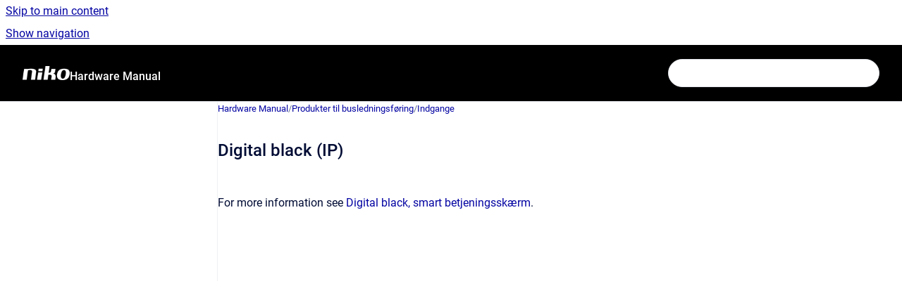

--- FILE ---
content_type: text/html
request_url: https://guide.niko.eu/da/hmnhc2/lv/digital-black-ip
body_size: 7071
content:
<!doctype html>
            
        
    
        
<html class="no-js" lang="da" data-vp-page-id="434276820" data-vp-page-template="article">
    
    
    
<head>
    <!--CDP_HEAD_START-->
        <!--CDP_HEAD_END-->
    <meta charset="utf-8">
    <meta http-equiv="x-ua-compatible" content="ie=edge">
    <meta name="viewport" content="width=device-width, initial-scale=1">
    <meta name="repository-base-url" content="../../../da/hmnhc2/lv">
                <meta name="source-last-modified" content="2025-09-15T08:08Z">
    
    <meta name="Help Center Version"
          content="1.4">
    
        
    <link rel="icon" href="https://guide.niko.eu/__assets-6efb1746-03e8-494f-b731-6a41ac88d5ea/image/favicon.ico">
    <link rel="apple-touch-icon" href="https://guide.niko.eu/__assets-6efb1746-03e8-494f-b731-6a41ac88d5ea/image/favicon.ico">

            <link rel="canonical" href="https://guide.niko.eu/da/hmnhc2/lv/digital-black-ip">
                                            <link rel="alternate" hreflang="en" href="https://guide.niko.eu/en/hmnhc2/lv/digital-black-ip">

                                    <link rel="alternate" hreflang="x-default" href="https://guide.niko.eu/en/hmnhc2/lv/digital-black-ip">
                                                                                                        <link rel="alternate" hreflang="nl" href="https://guide.niko.eu/nl/hmnhc2/lv/digital-black-ip">

                                                                <link rel="alternate" hreflang="fr" href="https://guide.niko.eu/fr/hmnhc2/lv/digital-black-ip">

                                                                <link rel="alternate" hreflang="de" href="https://guide.niko.eu/de/hmnhc2/lv/digital-black-ip">

                                                                <link rel="alternate" hreflang="da" href="https://guide.niko.eu/da/hmnhc2/lv/digital-black-ip">

                                                                <link rel="alternate" hreflang="sv" href="https://guide.niko.eu/sv/hmnhc2/lv/digital-black-ip">

                                                                <link rel="alternate" hreflang="sk" href="https://guide.niko.eu/sk/hmnhc2/lv/zariadenie-digital-black-ip">

                                                            
    


<!-- HelpCenter config -->


                                                                                                                                                                                                                                                                                                                                                                                                                                                                                                                                                                                                                                                                                                                                                                                                                                                                                                                                                                                                                                                                                                                                                                                                                                                                                                                                                                                                                                                                                                                                                                                                                                                                                                                                                                                                                                                                                                                                                                                                                                                                                                                                                                                                                                                                                                                                                                                                                                                                                                                                                                                                                                                                                                                                                                                                                                                                                                                                                                                                                                                                                                                                                                                                                                                                                                                                                                                                                                                                                                                                                                                                                                                                                                                                                                                                                                                                                                                                                                                                                                                                                                                                                                                                                                                                                                                                                                                                                                                                                                                                                                                                                                                                                                                                                                                                                                                                                                                                                                                                                                                                                                                                                                                                                                                                                                                                                                                                                                                                                                                                                                                                                                                                                                                                                                                                                                                                                                                                                                                                                                                                                                                                                                                                                                                                                                                                                                                                                                                                                                                                                                                                                                                                                                                                                                                                                                                                                                                                                                                                                                                                                                                                                                                                                
    
                                                                                                                                                                                        

    <!-- Primary Meta Tags -->
    <meta name="title" content="Digital black (IP)">
            <meta name="description" content="For more information see Digital black, smart betjeningsskærm.">
    <meta property="og:description" content="For more information see Digital black, smart betjeningsskærm.">
    <meta property="twitter:description" content="For more information see Digital black, smart betjeningsskærm.">

        
    
    <!-- Open Graph / Facebook -->
    <meta property="og:type" content="website">
    <meta property="og:url" content="https://guide.niko.eu/da/hmnhc2/lv/digital-black-ip">
    <meta property="og:title" content="Digital black (IP)">
    <meta property="og:image" content="https://guide.niko.eu/__assets-6efb1746-03e8-494f-b731-6a41ac88d5ea/image/niko-logo-inverted.png">


    <!-- Twitter -->
    <meta property="twitter:card" content="summary_large_image">
    <meta property="twitter:title" content="Digital black (IP)">
    <meta property="twitter:image" content="https://guide.niko.eu/__assets-6efb1746-03e8-494f-b731-6a41ac88d5ea/image/niko-logo-inverted.png">

    
    <script>
        var hasCookieNotice = true;
        var usesCookieOptInStrategy = true;
        var cookieRelatedFeatures = [];

        function isSitePreview() {
            var previewStagingUrlMatcher = /\/~preview-([a-f0-9]{8}-[a-f0-9]{4}-[a-f0-9]{4}-[a-f0-9]{4}-[a-f0-9]{12})\//;
            return previewStagingUrlMatcher.test(window.location.href);
        }

        function hasSiteViewerGivenConsentForTracking() {
            try {
                return window.localStorage.getItem('shc-cookies') === 'enabled';
            } catch (e) {
                return false;
            }
        }

        function hasSiteViewerRefusedConsentForTracking() {
            try {
                return window.localStorage.getItem('shc-cookies') === 'disabled';
            } catch (e) {
                return false;
            }
        }

        function areCookiesEnabled() {
                        if (!hasCookieNotice) {
                return true;
            }

                        if (usesCookieOptInStrategy) {
                                if (hasSiteViewerGivenConsentForTracking()) {
                    return true;
                }
            } else {
                                if (!hasSiteViewerRefusedConsentForTracking()) {
                    return true;
                }
            }

            return false;
        }

        var registerCookieRelatedFeature = function (featureFunction) {

                                                
            if (typeof featureFunction === 'function') {
                cookieRelatedFeatures.push(featureFunction);
            }
        }

        var initializeCookieRelatedFeatures = function () {

                                    
            if (!areCookiesEnabled()) {
                return;
            }
            window.scrollHelpCenter.areCookiesEnabled = true;
            for (const cookieRelatedFeature of cookieRelatedFeatures) {
                try {
                    cookieRelatedFeature();
                } catch (e) {
                    console.error(e);
                }
            }
        }

        
        window.scrollHelpCenter = {
            collection: JSON.parse('{\"members\":[{\"name\":\"Software Manual\",\"prefix\":\"smnhc2\",\"versions\":{\"available\":[{\"name\":\"2.24\"}],\"current\":{\"name\":\"v2.24\"}},\"variants\":{\"available\":[]},\"languages\":{\"available\":[{\"code\":\"en\",\"homePageLink\":\"..\/..\/..\/en\/smnhc2\/lv\/\"},{\"code\":\"sv\",\"homePageLink\":\"..\/..\/..\/sv\/smnhc2\/lv\/\"},{\"code\":\"da\",\"homePageLink\":\"..\/..\/..\/da\/smnhc2\/lv\/\"},{\"code\":\"de\",\"homePageLink\":\"..\/..\/..\/de\/smnhc2\/lv\/\"},{\"code\":\"fr\",\"homePageLink\":\"..\/..\/..\/fr\/smnhc2\/lv\/\"},{\"code\":\"nl\",\"homePageLink\":\"..\/..\/..\/nl\/smnhc2\/lv\/\"},{\"code\":\"sk\",\"homePageLink\":\"..\/..\/..\/sk\/smnhc2\/lv\/\"}],\"current\":{\"code\":\"da\",\"homePageLink\":\"..\/..\/..\/da\/smnhc2\/lv\/\"}}},{\"name\":\"Programming Examples\",\"prefix\":\"penhc2\",\"versions\":{\"available\":[{\"name\":\"v20250402\"}],\"current\":{\"name\":\"v2.24\"}},\"variants\":{\"available\":[]},\"languages\":{\"available\":[{\"code\":\"en\",\"homePageLink\":\"..\/..\/..\/en\/penhc2\/lv\/\"},{\"code\":\"nl\",\"homePageLink\":\"..\/..\/..\/nl\/penhc2\/lv\/\"},{\"code\":\"fr\",\"homePageLink\":\"..\/..\/..\/fr\/penhc2\/lv\/\"}],\"current\":{\"code\":\"da\",\"homePageLink\":null}}},{\"name\":\"Release Notes\",\"prefix\":\"rnnhc\",\"versions\":{\"available\":[{\"name\":\"2.24\"}],\"current\":{\"name\":\"v2.24\"}},\"variants\":{\"available\":[]},\"languages\":{\"available\":[{\"code\":\"de\",\"homePageLink\":\"..\/..\/..\/de\/rnnhc\/lv\/\"},{\"code\":\"fr\",\"homePageLink\":\"..\/..\/..\/fr\/rnnhc\/lv\/\"},{\"code\":\"sv\",\"homePageLink\":\"..\/..\/..\/sv\/rnnhc\/lv\/\"},{\"code\":\"da\",\"homePageLink\":\"..\/..\/..\/da\/rnnhc\/lv\/\"},{\"code\":\"nl\",\"homePageLink\":\"..\/..\/..\/nl\/rnnhc\/lv\/\"},{\"code\":\"en\",\"homePageLink\":\"..\/..\/..\/en\/rnnhc\/lv\/\"},{\"code\":\"sk\",\"homePageLink\":\"..\/..\/..\/sk\/rnnhc\/lv\/\"}],\"current\":{\"code\":\"da\",\"homePageLink\":\"..\/..\/..\/da\/rnnhc\/lv\/\"}}},{\"name\":\"User Manual\",\"prefix\":\"umnhc2\",\"versions\":{\"available\":[{\"name\":\"2.24\"}],\"current\":{\"name\":\"v2.24\"}},\"variants\":{\"available\":[]},\"languages\":{\"available\":[{\"code\":\"de\",\"homePageLink\":\"..\/..\/..\/de\/umnhc2\/lv\/\"},{\"code\":\"fr\",\"homePageLink\":\"..\/..\/..\/fr\/umnhc2\/lv\/\"},{\"code\":\"en\",\"homePageLink\":\"..\/..\/..\/en\/umnhc2\/lv\/\"},{\"code\":\"sv\",\"homePageLink\":\"..\/..\/..\/sv\/umnhc2\/lv\/\"},{\"code\":\"da\",\"homePageLink\":\"..\/..\/..\/da\/umnhc2\/lv\/\"},{\"code\":\"nl\",\"homePageLink\":\"..\/..\/..\/nl\/umnhc2\/lv\/\"},{\"code\":\"sk\",\"homePageLink\":\"..\/..\/..\/sk\/umnhc2\/lv\/\"}],\"current\":{\"code\":\"da\",\"homePageLink\":\"..\/..\/..\/da\/umnhc2\/lv\/\"}}},{\"name\":\"Hardware Manual\",\"prefix\":\"hmnhc2\",\"versions\":{\"available\":[{\"name\":\"v2.24\"}],\"current\":{\"name\":\"v2.24\"}},\"variants\":{\"available\":[]},\"languages\":{\"available\":[{\"code\":\"sk\",\"homePageLink\":\"..\/..\/..\/sk\/hmnhc2\/lv\/\"},{\"code\":\"sv\",\"homePageLink\":\"..\/..\/..\/sv\/hmnhc2\/lv\/\"},{\"code\":\"nl\",\"homePageLink\":\"..\/..\/..\/nl\/hmnhc2\/lv\/\"},{\"code\":\"en\",\"homePageLink\":\"..\/..\/..\/en\/hmnhc2\/lv\/\"},{\"code\":\"da\",\"homePageLink\":\"..\/..\/..\/da\/hmnhc2\/lv\/\"},{\"code\":\"de\",\"homePageLink\":\"..\/..\/..\/de\/hmnhc2\/lv\/\"},{\"code\":\"fr\",\"homePageLink\":\"..\/..\/..\/fr\/hmnhc2\/lv\/\"}],\"current\":{\"code\":\"da\",\"homePageLink\":\"..\/..\/..\/da\/hmnhc2\/lv\/\"}}},{\"name\":\"Software Manual Digital Access Control\",\"prefix\":\"smdac\",\"versions\":{\"available\":[{\"name\":\"v1.1\"}],\"current\":{\"name\":\"v2.24\"}},\"variants\":{\"available\":[]},\"languages\":{\"available\":[{\"code\":\"en\",\"homePageLink\":\"..\/..\/..\/en\/smdac\/lv\/\"},{\"code\":\"nl\",\"homePageLink\":\"..\/..\/..\/nl\/smdac\/lv\/\"},{\"code\":\"fr\",\"homePageLink\":\"..\/..\/..\/fr\/smdac\/lv\/\"},{\"code\":\"de\",\"homePageLink\":\"..\/..\/..\/de\/smdac\/lv\/\"},{\"code\":\"da\",\"homePageLink\":\"..\/..\/..\/da\/smdac\/lv\/\"},{\"code\":\"sv\",\"homePageLink\":\"..\/..\/..\/sv\/smdac\/lv\/\"},{\"code\":\"pl\",\"homePageLink\":\"..\/..\/..\/pl\/smdac\/lv\/\"},{\"code\":\"sk\",\"homePageLink\":\"..\/..\/..\/sk\/smdac\/lv\/\"}],\"current\":{\"code\":\"da\",\"homePageLink\":\"..\/..\/..\/da\/smdac\/lv\/\"}}},{\"name\":\"Manual Niko Detectors\",\"prefix\":\"hmdet\",\"versions\":{\"available\":[{\"name\":\"v3.1\"}],\"current\":{\"name\":\"v2.24\"}},\"variants\":{\"available\":[]},\"languages\":{\"available\":[{\"code\":\"en\",\"homePageLink\":\"..\/..\/..\/en\/hmdet\/lv\/\"},{\"code\":\"nl\",\"homePageLink\":\"..\/..\/..\/nl\/hmdet\/lv\/\"},{\"code\":\"fr\",\"homePageLink\":\"..\/..\/..\/fr\/hmdet\/lv\/\"},{\"code\":\"de\",\"homePageLink\":\"..\/..\/..\/de\/hmdet\/lv\/\"},{\"code\":\"da\",\"homePageLink\":\"..\/..\/..\/da\/hmdet\/lv\/\"},{\"code\":\"sk\",\"homePageLink\":\"..\/..\/..\/sk\/hmdet\/lv\/\"},{\"code\":\"it\",\"homePageLink\":\"..\/..\/..\/it\/hmdet\/lv\/\"},{\"code\":\"nb\",\"homePageLink\":\"..\/..\/..\/nb\/hmdet\/lv\/\"},{\"code\":\"pl\",\"homePageLink\":\"..\/..\/..\/pl\/hmdet\/lv\/\"},{\"code\":\"sv\",\"homePageLink\":\"..\/..\/..\/sv\/hmdet\/lv\/\"}],\"current\":{\"code\":\"da\",\"homePageLink\":\"..\/..\/..\/da\/hmdet\/lv\/\"}}},{\"name\":\"Connections to Third-Party Systems\",\"prefix\":\"connhc2\",\"versions\":{\"available\":[{\"name\":\"v4.2\"}],\"current\":{\"name\":\"v2.24\"}},\"variants\":{\"available\":[]},\"languages\":{\"available\":[{\"code\":\"en\",\"homePageLink\":\"..\/..\/..\/en\/connhc2\/lv\/\"},{\"code\":\"nl\",\"homePageLink\":\"..\/..\/..\/nl\/connhc2\/lv\/\"},{\"code\":\"fr\",\"homePageLink\":\"..\/..\/..\/fr\/connhc2\/lv\/\"},{\"code\":\"de\",\"homePageLink\":\"..\/..\/..\/de\/connhc2\/lv\/\"},{\"code\":\"sv\",\"homePageLink\":\"..\/..\/..\/sv\/connhc2\/lv\/\"},{\"code\":\"sk\",\"homePageLink\":\"..\/..\/..\/sk\/connhc2\/lv\/\"},{\"code\":\"da\",\"homePageLink\":\"..\/..\/..\/da\/connhc2\/lv\/\"}],\"current\":{\"code\":\"da\",\"homePageLink\":\"..\/..\/..\/da\/connhc2\/lv\/\"}}},{\"name\":\"Hardware Manual Niko Home Control I\",\"prefix\":\"hmnhc1\",\"versions\":{\"available\":[{\"name\":\"Latest version\"}],\"current\":{\"name\":\"v2.24\"}},\"variants\":{\"available\":[]},\"languages\":{\"available\":[{\"code\":\"fr\",\"homePageLink\":\"..\/..\/..\/fr\/hmnhc1\/lv\/\"},{\"code\":\"nl\",\"homePageLink\":\"..\/..\/..\/nl\/hmnhc1\/lv\/\"},{\"code\":\"en\",\"homePageLink\":\"..\/..\/..\/en\/hmnhc1\/lv\/\"}],\"current\":{\"code\":\"da\",\"homePageLink\":null}}},{\"name\":\"User Manual Niko Home Control I\",\"prefix\":\"umnhc1\",\"versions\":{\"available\":[{\"name\":\"Latest version\"}],\"current\":{\"name\":\"v2.24\"}},\"variants\":{\"available\":[]},\"languages\":{\"available\":[{\"code\":\"nl\",\"homePageLink\":\"..\/..\/..\/nl\/umnhc1\/lv\/\"},{\"code\":\"fr\",\"homePageLink\":\"..\/..\/..\/fr\/umnhc1\/lv\/\"},{\"code\":\"en\",\"homePageLink\":\"..\/..\/..\/en\/umnhc1\/lv\/\"}],\"current\":{\"code\":\"da\",\"homePageLink\":null}}},{\"name\":\"Software Manual Niko Home Control I\",\"prefix\":\"smnhc1\",\"versions\":{\"available\":[{\"name\":\"Latest version\"}],\"current\":{\"name\":\"v2.24\"}},\"variants\":{\"available\":[]},\"languages\":{\"available\":[{\"code\":\"fr\",\"homePageLink\":\"..\/..\/..\/fr\/smnhc1\/lv\/\"},{\"code\":\"en\",\"homePageLink\":\"..\/..\/..\/en\/smnhc1\/lv\/\"},{\"code\":\"nl\",\"homePageLink\":\"..\/..\/..\/nl\/smnhc1\/lv\/\"}],\"current\":{\"code\":\"da\",\"homePageLink\":null}}},{\"name\":\"Upgrade from Niko Home Control 1 to 2\",\"prefix\":\"unhc\",\"versions\":{\"available\":[{\"name\":\"Latest version\"}],\"current\":{\"name\":\"v2.24\"}},\"variants\":{\"available\":[]},\"languages\":{\"available\":[{\"code\":\"en\",\"homePageLink\":\"..\/..\/..\/en\/unhc\/lv\/\"},{\"code\":\"nl\",\"homePageLink\":\"..\/..\/..\/nl\/unhc\/lv\/\"},{\"code\":\"fr\",\"homePageLink\":\"..\/..\/..\/fr\/unhc\/lv\/\"}],\"current\":{\"code\":\"da\",\"homePageLink\":null}}},{\"name\":\"Hardware Manual Wireless Controls\",\"prefix\":\"hmwc\",\"versions\":{\"available\":[{\"name\":\"v2\"}],\"current\":{\"name\":\"v2.24\"}},\"variants\":{\"available\":[]},\"languages\":{\"available\":[{\"code\":\"en\",\"homePageLink\":\"..\/..\/..\/en\/hmwc\/lv\/\"},{\"code\":\"nl\",\"homePageLink\":\"..\/..\/..\/nl\/hmwc\/lv\/\"},{\"code\":\"fr\",\"homePageLink\":\"..\/..\/..\/fr\/hmwc\/lv\/\"},{\"code\":\"de\",\"homePageLink\":\"..\/..\/..\/de\/hmwc\/lv\/\"},{\"code\":\"da\",\"homePageLink\":\"..\/..\/..\/da\/hmwc\/lv\/\"},{\"code\":\"sv\",\"homePageLink\":\"..\/..\/..\/sv\/hmwc\/lv\/\"},{\"code\":\"sk\",\"homePageLink\":\"..\/..\/..\/sk\/hmwc\/lv\/\"},{\"code\":\"pl\",\"homePageLink\":\"..\/..\/..\/pl\/hmwc\/lv\/\"}],\"current\":{\"code\":\"da\",\"homePageLink\":\"..\/..\/..\/da\/hmwc\/lv\/\"}}},{\"name\":\"Release Notes Detectors\",\"prefix\":\"rnd\",\"versions\":{\"available\":[{\"name\":\"v1\"}],\"current\":{\"name\":\"v2.24\"}},\"variants\":{\"available\":[]},\"languages\":{\"available\":[{\"code\":\"en\",\"homePageLink\":\"..\/..\/..\/en\/rnd\/lv\/\"},{\"code\":\"fr\",\"homePageLink\":\"..\/..\/..\/fr\/rnd\/lv\/\"},{\"code\":\"de\",\"homePageLink\":\"..\/..\/..\/de\/rnd\/lv\/\"}],\"current\":{\"code\":\"da\",\"homePageLink\":null}}},{\"name\":\"Hardware Manual Niko Hydro\",\"prefix\":\"hmnh\",\"versions\":{\"available\":[{\"name\":\"v1\"}],\"current\":{\"name\":\"v2.24\"}},\"variants\":{\"available\":[]},\"languages\":{\"available\":[{\"code\":\"en\",\"homePageLink\":\"..\/..\/..\/en\/hmnh\/lv\/\"},{\"code\":\"nl\",\"homePageLink\":\"..\/..\/..\/nl\/hmnh\/lv\/\"},{\"code\":\"fr\",\"homePageLink\":\"..\/..\/..\/fr\/hmnh\/lv\/\"},{\"code\":\"sk\",\"homePageLink\":\"..\/..\/..\/sk\/hmnh\/lv\/\"},{\"code\":\"da\",\"homePageLink\":\"..\/..\/..\/da\/hmnh\/lv\/\"}],\"current\":{\"code\":\"da\",\"homePageLink\":\"..\/..\/..\/da\/hmnh\/lv\/\"}}}],\"currentContentSource\":{\"name\":\"Hardware Manual\",\"prefix\":\"hmnhc2\",\"versions\":{\"available\":[{\"name\":\"v2.24\"}],\"current\":{\"name\":\"v2.24\"}},\"variants\":{\"available\":[]},\"languages\":{\"available\":[{\"code\":\"sk\",\"homePageLink\":\"..\/..\/..\/sk\/hmnhc2\/lv\/\"},{\"code\":\"sv\",\"homePageLink\":\"..\/..\/..\/sv\/hmnhc2\/lv\/\"},{\"code\":\"nl\",\"homePageLink\":\"..\/..\/..\/nl\/hmnhc2\/lv\/\"},{\"code\":\"en\",\"homePageLink\":\"..\/..\/..\/en\/hmnhc2\/lv\/\"},{\"code\":\"da\",\"homePageLink\":\"..\/..\/..\/da\/hmnhc2\/lv\/\"},{\"code\":\"de\",\"homePageLink\":\"..\/..\/..\/de\/hmnhc2\/lv\/\"},{\"code\":\"fr\",\"homePageLink\":\"..\/..\/..\/fr\/hmnhc2\/lv\/\"}],\"current\":{\"code\":\"da\",\"homePageLink\":\"..\/..\/..\/da\/hmnhc2\/lv\/\"}}}}'),
            source: {
                confluenceBaseUrl: 'https://niko-guide.atlassian.net/wiki',
                confluencePageId: '434276820',
                confluenceSpaceKey: 'HMNHC2DOC',
            },
            contentSourceKey: 'DOCUMENT:64e710622ce6aeddf6df7fe39291633d',
            siteKey: '1b91715a-9505-4688-81cf-48c2dd1034f9',
            customJsSrc: '../../../__assets-6efb1746-03e8-494f-b731-6a41ac88d5ea/js/custom.js',
            isSitePreview: isSitePreview(),
            areCookiesEnabled: areCookiesEnabled(),
            excludePageLabel: 'scroll-help-center-exclude-page',
            hasCookieNotice: hasCookieNotice,
            usesCookieOptInStrategy: usesCookieOptInStrategy,
            registerCookieRelatedFeature: registerCookieRelatedFeature,
            initializeCookieRelatedFeatures: initializeCookieRelatedFeatures,
            isPortal: false,
            isSearch: false,
            isError: false,
            isOverview: false,
            viewportLink: '../../../?l=da',
            relSiteRootPath: '../../../',
            siteInstanceId: '6efb1746-03e8-494f-b731-6a41ac88d5ea',
            theme: {
                root: {
                    absoluteLink: '../../../?l=da'
                },
                header: {
                    displaySpaceName: true,
                    links: JSON.parse('[{\"url\":\"\",\"text\":\"\"}]'),
                    logo: {
                        url: '../../../__assets-6efb1746-03e8-494f-b731-6a41ac88d5ea/image/niko-logo-inverted.png',
                        alt: 'Guide'
                    },
                },
                cookieNotice: {
                    display: true,
                    headingText: 'We use cookies',
                    descriptionText: 'Some cookies are necessary for the proper functioning of our website and these cannot be refused, while others are used for statistical and marketing purposes. These help us both to improve your surfing experience and to know you better. Want to find out more? ',
                    link: {
                        url: 'https://www.niko.eu/en/legal/cookie-policy-2020',
                        text: 'Consult our cookie policy.'
                    }
                }
            },
            integrations: {
                jiraServiceDesk: {
                    key: ''
                },
                intercom: {
                    appId: ''
                },
                zendesk: {
                    url: ''
                },
                aiSearch: {
                    enabled: false
                }
            },
            repository: {
                link: '../../../da/hmnhc2/lv',
                name: 'Hardware Manual'
            },
            versionLinksForPage: JSON.parse('[{\"name\":\"v2.24\",\"toVersionLink\":\"..\/..\/..\/da\/hmnhc2\/lv\/digital-black-ip\"}]'),
            variantLinksForPage: JSON.parse('[]'),
            languageLinksForPage: JSON.parse('[{\"displayName\":\"English\",\"code\":\"en\",\"toLanguageLink\":\"..\/..\/..\/en\/hmnhc2\/lv\/digital-black-ip\",\"fallback\":false},{\"displayName\":\"Italian\",\"code\":\"it\",\"toLanguageLink\":\"..\/..\/..\/?l=it\",\"fallback\":true},{\"displayName\":\"Norwegian Bokm\u00E5l\",\"code\":\"nb\",\"toLanguageLink\":\"..\/..\/..\/?l=nb\",\"fallback\":true},{\"displayName\":\"Dutch\",\"code\":\"nl\",\"toLanguageLink\":\"..\/..\/..\/nl\/hmnhc2\/lv\/digital-black-ip\",\"fallback\":false},{\"displayName\":\"French\",\"code\":\"fr\",\"toLanguageLink\":\"..\/..\/..\/fr\/hmnhc2\/lv\/digital-black-ip\",\"fallback\":false},{\"displayName\":\"German\",\"code\":\"de\",\"toLanguageLink\":\"..\/..\/..\/de\/hmnhc2\/lv\/digital-black-ip\",\"fallback\":false},{\"displayName\":\"Danish\",\"code\":\"da\",\"toLanguageLink\":\"..\/..\/..\/da\/hmnhc2\/lv\/digital-black-ip\",\"fallback\":false},{\"displayName\":\"Swedish\",\"code\":\"sv\",\"toLanguageLink\":\"..\/..\/..\/sv\/hmnhc2\/lv\/digital-black-ip\",\"fallback\":false},{\"displayName\":\"Slovak\",\"code\":\"sk\",\"toLanguageLink\":\"..\/..\/..\/sk\/hmnhc2\/lv\/zariadenie-digital-black-ip\",\"fallback\":false},{\"displayName\":\"Polish\",\"code\":\"pl\",\"toLanguageLink\":\"..\/..\/..\/?l=pl\",\"fallback\":true}]'),
            defaultLanguageCode: 'en'        };
    </script>

    
            
    
        <!-- Google Tag Manager -->
        <script>
                        window.scrollHelpCenter.registerCookieRelatedFeature(function () {
                if (!window.scrollHelpCenter.isSitePreview) {
                    (function(w,d,s,l,i){w[l]=w[l]||[];w[l].push({'gtm.start':
                        new Date().getTime(),event:'gtm.js'});var f=d.getElementsByTagName(s)[0],
                        j=d.createElement(s),dl=l!='dataLayer'?'&l='+l:'';j.async=true;j.src=
                        'https://www.googletagmanager.com/gtm.js?id='+i+dl;f.parentNode.insertBefore(j,f);
                    })(window,document,'script','dataLayer','GTM-K7Q74BX');
                }
            });
        </script>
        <!-- End Google Tag Manager -->
    

    
        
    <link rel="stylesheet" href="../../../__theme/css/app--9d49c7a6f16d6f27f169.css">

    
            <link rel="stylesheet"
              id="theme-asset-custom-css"
              href="../../../__assets-6efb1746-03e8-494f-b731-6a41ac88d5ea/css/custom.css">
    
    
<style>
            :root {
                        --_vpt-INTERNAL-footer-background: #eceff4;
        --_vpt-INTERNAL-footer-foreground: #444444;
        --_vpt-INTERNAL-header-background: #000000;
        --_vpt-INTERNAL-header-foreground: #FFFFFF;

        /* @deprecated */
        --vp-portal-banner-background-image: url('../../__assets-6efb1746-03e8-494f-b731-6a41ac88d5ea/image/Video%20lights%20on.jpg');
        /* @deprecated */
        --vp-portal-banner-text-color: #FFF;
        /* @deprecated */
        --vp-space-banner-background-image: url('../../__assets-6efb1746-03e8-494f-b731-6a41ac88d5ea/image/Video%20lights%20on.jpg');
        /* @deprecated */
        --vp-space-banner-text-color: #363636;
    }
</style>

    <title>Digital black (IP)</title>

        </head>
    <!-- pageid attribute is deprecated - please use data-vp-page-id on html element instead -->
    <body pageid="434276820" class="flex flex-col min-h-screen">
                    <div id="vp-js-cookies__notice"></div>
            <vp-a11y-skip-controller>
                <a class="vp-a11y-skip-trigger" href="#content">
                    <i18n-message i18nkey="navigation.skip.to.main.label">
                        Skip to main content
                    </i18n-message>
                </a>
            </vp-a11y-skip-controller>
            <button type="button" class="vp-a11y-skip-trigger vp-js-a11y-navigation-toggle">
                <i18n-message i18nkey="navigation.open.label">
                    Show navigation
                </i18n-message>
            </button>
        
        

<header data-vp-component="header" class="header hc-header-background-color">
    <div class="header__navigation relative">
        <div class="hc-header-background-color relative z-10" id="site-navigation">
            <div class="top-bar header__navigation--large vp-container hc-header-background-color hc-header-font-color">
                <div class="top-bar-left">
                    <ul class="flex flex-wrap flex-row gap-4 items-center relative m-0 p-0 list-none hc-header-background-color">
                        <li class="leading-none align-self-center header__navigation--logo">
                            <vp-localized-link>
                                <a href="../../../?l=da">
                                    <img src="../../../__assets-6efb1746-03e8-494f-b731-6a41ac88d5ea/image/niko-logo-inverted.png" alt="">
                                    <i18n-message class="sr-only" i18nKey="header.home.label">
                                        Go to homepage
                                    </i18n-message>
                                </a>
                            </vp-localized-link>
                        </li>
                                                    <li>
                                <vp-localized-link>
                                    <a
                                        href="../../../da/hmnhc2/lv/"
                                        class="block leading-none py-3 header__navigation--heading hc-header-font-color"
                                    >
                                        Hardware Manual
                                    </a>
                                </vp-localized-link>
                            </li>
                                            </ul>
                </div>
                <div class="top-bar-right no-print">
                    <div class="header__navigation--large__menu hc-header-background-color">
                        <ul class="flex flex-row m-0 p-0 list-none render-links">
                            
    <li class="order-6 lg:order-2 render-links--link
                              render-links--link--border">
        <a href=""
           class="block px-4 py-3 hc-header-font-color"
           rel="noopener">
            
        </a>
    </li>
                            </ul>
                                                                            <div class="my-auto list-none ml-4">
                                    

        
        
    
    <div
        data-vp-id="search-bar-placeholder"
        data-vp-component="search-bar"
        data-vp-variant=""
        class="vp-search-bar "
        aria-hidden="true"
    >
        <form
            action="/search.html"
            method="GET"
            class="vp-search-bar__input-container"
        >
            <div
                data-vp-component="search-input"
                data-vp-variant="border"
                class="vp-search-input vp-search-input--border"
            >
                <input
                    type="search"
                    autocomplete="off"
                    value=""
                    class="vp-search-input__input"
                    style="margin-right: 0;"
                >
            </div>
        </form>
    </div>

    
    <script data-vp-id="search-bar-config" type="application/json">
        {
            "hasContentSourceFilter": false,
            "hasQuickSearch": true,
            "variant": ""
        }
    </script>
                            </div>
                                            </div>

                    <button type="button" class="vp-js-header-search-toggle vp-button header__navigation--button hc-header-font-color">
                        <svg
                            data-vp-id="header-search-toggle-icon"
                            data-vp-component="icon"
                            xmlns="http://www.w3.org/2000/svg"
                            width="20"
                            height="20"
                            viewBox="0 0 20 20"
                            fill="none"
                            aria-hidden="true"
                        >
                            <path d="M8.99452 14.5C10.5121 14.5 11.809 13.9669 12.8854 12.9007C13.9618 11.8345 14.5 10.5361 14.5 9.00548C14.5 7.48794 13.9631 6.19097 12.8893 5.11458C11.8155 4.03819 10.519 3.5 9 3.5C7.46786 3.5 6.16816 4.0369 5.1009 5.11071C4.03363 6.18453 3.5 7.48096 3.5 9C3.5 10.5321 4.0331 11.8318 5.09929 12.8991C6.1655 13.9664 7.46391 14.5 8.99452 14.5ZM9 16C8.02913 16 7.11974 15.816 6.27185 15.4479C5.42395 15.0799 4.68056 14.5799 4.04167 13.9479C3.40278 13.316 2.90278 12.576 2.54167 11.728C2.18056 10.88 2 9.97053 2 8.99956C2 8.04152 2.18403 7.13542 2.55208 6.28125C2.92014 5.42708 3.41864 4.68387 4.04758 4.0516C4.67653 3.41935 5.41569 2.91935 6.26508 2.5516C7.11449 2.18387 8.02548 2 8.99806 2C9.95769 2 10.8646 2.18403 11.7188 2.55208C12.5729 2.92014 13.316 3.42014 13.9479 4.05208C14.5799 4.68403 15.0799 5.42612 15.4479 6.27835C15.816 7.13058 16 8.0381 16 9.00094C16 9.83365 15.8615 10.6213 15.5846 11.3638C15.3078 12.1062 14.9254 12.7836 14.4375 13.3958L18 16.9583L16.9375 18L13.375 14.4583C12.7668 14.9459 12.0939 15.3247 11.3564 15.5948C10.6188 15.8649 9.83333 16 9 16Z" fill="currentColor"></path>
                        </svg>
                        <i18n-message class="sr-only" i18nKey="search.form.show.label"></i18n-message>
                    </button>
                </div>
            </div>
        </div>
    </div>
</header>

        <div class="flex flex-col flex-grow hc-main-wrapper">
                            


<div class="vp-article vp-container article">
    <div class="vp-article__aside-left no-print">
        <div id="vp-js-desktop__navigation" class="vp-article__aside-left__inner"></div>
    </div>

    <main id="article-content" class="vp-article__content-panel">
                    
    <i18n-message i18nkey="breadcrumb.label" attribute="aria-label" class="vp-breadcrumbs__wrapper">
        <nav class="vp-breadcrumbs" aria-label="Breadcrumb" role="navigation">
            <div class="breadcrumbs-wrapper">
                <ol class="breadcrumbs breadcrumbs--fit-content">
                                            <li>
                                                            <a href="../../../da/hmnhc2/lv/" rel="prev">Hardware Manual</a>
                                                                                        <span aria-hidden="true">/</span>
                                                    </li>
                                            <li>
                                                            <a href="../../../da/hmnhc2/lv/produkter-til-busledningsfring" rel="prev" class="js-breadcrumbs-truncate">Produkter til busledningsføring</a>
                                                                                        <span aria-hidden="true">/</span>
                                                    </li>
                                            <li>
                                                            <a href="../../../da/hmnhc2/lv/indgange" rel="prev" class="js-breadcrumbs-truncate">Indgange</a>
                                                                                </li>
                                    </ol>
            </div>
        </nav>
    </i18n-message>
                        <div id="content" class="vp-a11y-skip-target" tabindex="-1"></div>
                    <div class="vp-article__aside-right no-print">
                <vp-toc data-vp-component="toc" for="main-content">
                    <vp-a11y-skip-controller slot="afterbegin">
                        <a class="vp-a11y-skip-trigger"  href="#article-inner-content">
                            <i18n-message i18nkey="navigation.skip.toc.label">
                                Skip table of contents
                            </i18n-message>
                        </a>
                    </vp-a11y-skip-controller>
                </vp-toc>
            </div>
                <div id="article-inner-content" class="vp-article__wrapper" tabindex="-1">
            <header class="article-header">
                <!-- CSS class article__heading is deprecated and will be removed in the future -->
                <h1 class="vp-article__heading article__heading"><span>Digital black (IP)</span></h1>
            </header>

            <section id="main-content" class="vp-article__content wiki-content article__content">
                    <br clear="none"><p>For more information see&nbsp;<a href="../../../da/hmnhc2/lv/digital-black-smart-betjeningsskrm" data-linked-resource-id="434308769" data-linked-resource-version="1" data-linked-resource-type="page">Digital black, smart betjeningsskærm</a>.</p>

        
<div class="table-overlay full reveal article__content" data-vp-id="js-table-overlay">
    <i18n-message i18nkey="modal.cta.close.label" attribute="title">
        <button class="close-button table-overlay__close"
                data-close
                title="Close modal"
                type="button">
            <span aria-hidden="true">&times;</span>
        </button>
    </i18n-message>
    <div class="table-overlay__content"></div>
</div>

                                    <vp-article-pagination pageid="434276820"></vp-article-pagination>
                            </section>

                    </div>
    </main>
</div>
                    </div>

        
    
<footer data-vp-component="footer" class="footer hc-footer-background-color">
    <div class="grid lg:flex footer--alignment hc-footer-font-color vp-container">
                    <div class="flex hc-footer-font-color">
                <img src="../../../__assets-6efb1746-03e8-494f-b731-6a41ac88d5ea/image/jira-logo-scaled.png" class="footer__logo" alt="">
            </div>
                <div class="grid">
            <div class="footer__links">
                                    <a
                        href="https://niko.eu"
                        class="hc-footer-font-color"
                        rel="noopener"
                    >
                        Niko website
                    </a>
                    <span class="footer__links--separator">/</span>                                    <a
                        href="https://www.niko.eu/nl-be/legal/terms-of-use-website"
                        class="hc-footer-font-color"
                        rel="noopener"
                    >
                        Terms of use
                    </a>
                                                </div>
                <ul class="footer__attribution-line--copyright hc-footer-font-color">
                    <li>
                    <i18n-message i18nkey="footer.copyright.label" options='{ "date": "2026", "by": "Niko NV" }'>
                        Copyright &copy; 2026 Niko NV
                    </i18n-message>
                    </li>
                    <li>
                        <span aria-hidden="true">&bull;</span>
                        <i18n-message i18nkey="footer.poweredBy.label">Powered by</i18n-message>
                        &#32;
                        <a
                            href="https://www.k15t.com/go/scroll-viewport-cloud-help-center"
                            rel="noopener nofollow"
                        >
                            Scroll Viewport
                        </a>
                        &#32;
                        &#38;
                        &#32;
                        <a
                            href="https://www.atlassian.com/software/confluence"
                            rel="noopener nofollow"
                        >
                            Atlassian Confluence
                        </a>
                    </li>
                    <li id="vp-js-cookies__reset-link"></li>
                </ul>
                            <div class="footer__language-picker-container">
                    <i18n-message i18nKey="languages.picker.label" attribute="aria-label">
                        <nav class="footer__language-picker" aria-label="Select site language">
                            
                            <div id="vp-js-language-picker-placeholder" data-vp-id="language-picker-placeholder">
                                <div
                                        data-vp-id="language-picker-footer"
                                        data-vp-component="dropdown"
                                        data-vp-variant="outline"
                                        class="vp-dropdown vp-dropdown--outline variant-outline"
                                >
                                    <div class="vp-button vp-dropdown__button" style="min-width: 120px">
                                        <span aria-hidden="true" class="vp-dropdown__button-label">Danish</span>
                                    </div>
                                </div>
                            </div>
                        </nav>
                    </i18n-message>
                </div>
                    </div>
    </div>
</footer>

        
    
    
        
        
            
    
                
                
                
        
        <div id="vp-js-mobile__navigation"></div>

                            <div class="vp-error-log">
                <div class="vp-error-log__backdrop"></div>
                <div class="vp-error-log__modal">
                    <div class="vp-error-log__header">
                        <i18n-message i18nkey="preview.errorLog.header.label" ns="common">
                            JavaScript errors detected
                        </i18n-message>
                    </div>
                    <div class="vp-error-log__content">
                        <p>
                            <i18n-message i18nkey="preview.errorLog.content.0" ns="common">
                                Please note, these errors can depend on your browser setup.
                            </i18n-message>
                        </p>
                        <ul data-error-log-list>
                            <template class="vp-error-log__item--template">
                                <li></li>
                            </template>
                        </ul>
                        <p>
                            <i18n-message i18nkey="preview.errorLog.content.1" ns="common">
                                If this problem persists, please contact our support.
                            </i18n-message>
                        </p>
                    </div>
                    <div class="vp-error-log__footer">
                        <a class="vp-button vp-button--primary" href="https://k15t.jira.com/servicedesk/customer/portal/3" rel="noopener">
                            <i18n-message i18nkey="preview.errorLog.cta.support.label" ns="common">
                                Contact Support
                            </i18n-message>
                        </a>
                        <a class="vp-button vp-button--secondary" id="error-log-close-button" tabindex="0">
                            <i18n-message i18nkey="preview.errorLog.cta.close.label" ns="common">
                                Close
                            </i18n-message>
                        </a>
                    </div>
                </div>
            </div>
        
        <script>
            (function() {
                // set the inapphelp attributes as early as possible to avoid flashing content that should be hidden
                const searchParams = new URL(location.href).searchParams;

                if (searchParams.get('inAppHelp') === 'true') {
                    const inAppHelpClasses = ['vp-in-app-help'];

                    if (searchParams.get('title') === 'false') {
                        inAppHelpClasses.push('vp-in-app-help--no-title');
                    }

                    document.body.classList.add(...inAppHelpClasses);
                }
            }());
        </script>

        <script>
            if(!false) {
                window.scrollHelpCenter.initializeCookieRelatedFeatures();
            }
        </script>

        <script src="../../../__theme/js/app--e097f5305d0a99a7c40c.js"></script>
    </body>
</html>
